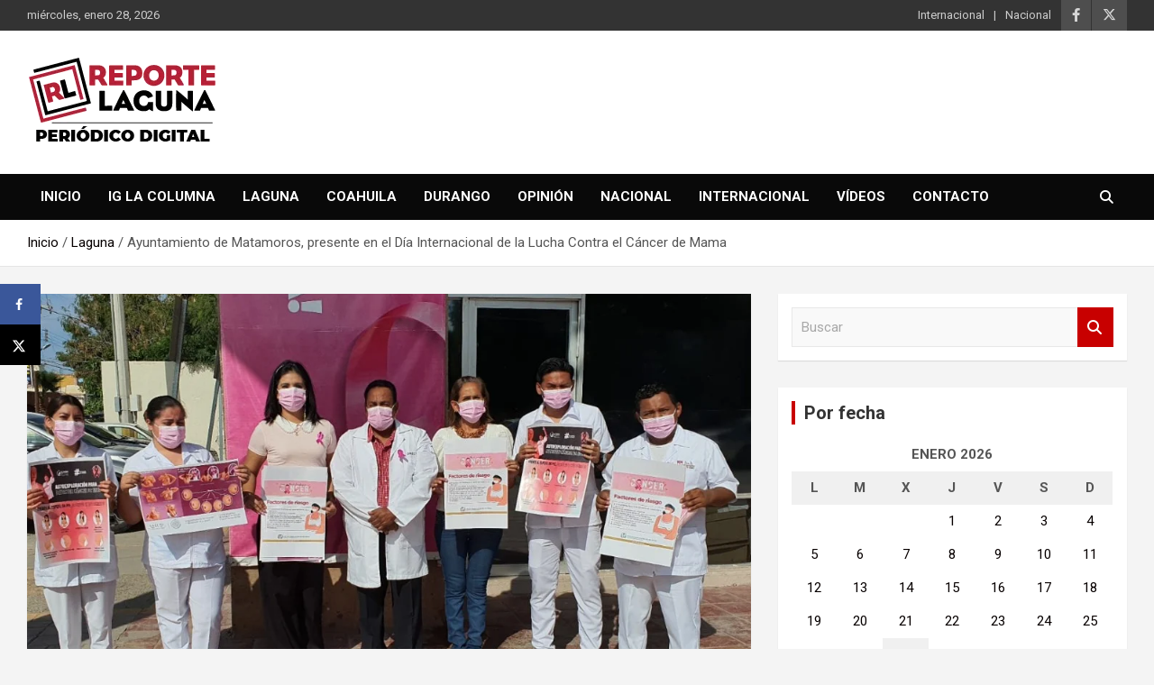

--- FILE ---
content_type: text/html; charset=utf-8
request_url: https://www.google.com/recaptcha/api2/anchor?ar=1&k=6LeJoGYbAAAAAMOeRuHzETtishwYF2Uj-9crfWIl&co=aHR0cHM6Ly9yZXBvcnRlbGFndW5hLmNvbTo0NDM.&hl=en&v=N67nZn4AqZkNcbeMu4prBgzg&theme=light&size=normal&anchor-ms=20000&execute-ms=30000&cb=rajxdov1p162
body_size: 49463
content:
<!DOCTYPE HTML><html dir="ltr" lang="en"><head><meta http-equiv="Content-Type" content="text/html; charset=UTF-8">
<meta http-equiv="X-UA-Compatible" content="IE=edge">
<title>reCAPTCHA</title>
<style type="text/css">
/* cyrillic-ext */
@font-face {
  font-family: 'Roboto';
  font-style: normal;
  font-weight: 400;
  font-stretch: 100%;
  src: url(//fonts.gstatic.com/s/roboto/v48/KFO7CnqEu92Fr1ME7kSn66aGLdTylUAMa3GUBHMdazTgWw.woff2) format('woff2');
  unicode-range: U+0460-052F, U+1C80-1C8A, U+20B4, U+2DE0-2DFF, U+A640-A69F, U+FE2E-FE2F;
}
/* cyrillic */
@font-face {
  font-family: 'Roboto';
  font-style: normal;
  font-weight: 400;
  font-stretch: 100%;
  src: url(//fonts.gstatic.com/s/roboto/v48/KFO7CnqEu92Fr1ME7kSn66aGLdTylUAMa3iUBHMdazTgWw.woff2) format('woff2');
  unicode-range: U+0301, U+0400-045F, U+0490-0491, U+04B0-04B1, U+2116;
}
/* greek-ext */
@font-face {
  font-family: 'Roboto';
  font-style: normal;
  font-weight: 400;
  font-stretch: 100%;
  src: url(//fonts.gstatic.com/s/roboto/v48/KFO7CnqEu92Fr1ME7kSn66aGLdTylUAMa3CUBHMdazTgWw.woff2) format('woff2');
  unicode-range: U+1F00-1FFF;
}
/* greek */
@font-face {
  font-family: 'Roboto';
  font-style: normal;
  font-weight: 400;
  font-stretch: 100%;
  src: url(//fonts.gstatic.com/s/roboto/v48/KFO7CnqEu92Fr1ME7kSn66aGLdTylUAMa3-UBHMdazTgWw.woff2) format('woff2');
  unicode-range: U+0370-0377, U+037A-037F, U+0384-038A, U+038C, U+038E-03A1, U+03A3-03FF;
}
/* math */
@font-face {
  font-family: 'Roboto';
  font-style: normal;
  font-weight: 400;
  font-stretch: 100%;
  src: url(//fonts.gstatic.com/s/roboto/v48/KFO7CnqEu92Fr1ME7kSn66aGLdTylUAMawCUBHMdazTgWw.woff2) format('woff2');
  unicode-range: U+0302-0303, U+0305, U+0307-0308, U+0310, U+0312, U+0315, U+031A, U+0326-0327, U+032C, U+032F-0330, U+0332-0333, U+0338, U+033A, U+0346, U+034D, U+0391-03A1, U+03A3-03A9, U+03B1-03C9, U+03D1, U+03D5-03D6, U+03F0-03F1, U+03F4-03F5, U+2016-2017, U+2034-2038, U+203C, U+2040, U+2043, U+2047, U+2050, U+2057, U+205F, U+2070-2071, U+2074-208E, U+2090-209C, U+20D0-20DC, U+20E1, U+20E5-20EF, U+2100-2112, U+2114-2115, U+2117-2121, U+2123-214F, U+2190, U+2192, U+2194-21AE, U+21B0-21E5, U+21F1-21F2, U+21F4-2211, U+2213-2214, U+2216-22FF, U+2308-230B, U+2310, U+2319, U+231C-2321, U+2336-237A, U+237C, U+2395, U+239B-23B7, U+23D0, U+23DC-23E1, U+2474-2475, U+25AF, U+25B3, U+25B7, U+25BD, U+25C1, U+25CA, U+25CC, U+25FB, U+266D-266F, U+27C0-27FF, U+2900-2AFF, U+2B0E-2B11, U+2B30-2B4C, U+2BFE, U+3030, U+FF5B, U+FF5D, U+1D400-1D7FF, U+1EE00-1EEFF;
}
/* symbols */
@font-face {
  font-family: 'Roboto';
  font-style: normal;
  font-weight: 400;
  font-stretch: 100%;
  src: url(//fonts.gstatic.com/s/roboto/v48/KFO7CnqEu92Fr1ME7kSn66aGLdTylUAMaxKUBHMdazTgWw.woff2) format('woff2');
  unicode-range: U+0001-000C, U+000E-001F, U+007F-009F, U+20DD-20E0, U+20E2-20E4, U+2150-218F, U+2190, U+2192, U+2194-2199, U+21AF, U+21E6-21F0, U+21F3, U+2218-2219, U+2299, U+22C4-22C6, U+2300-243F, U+2440-244A, U+2460-24FF, U+25A0-27BF, U+2800-28FF, U+2921-2922, U+2981, U+29BF, U+29EB, U+2B00-2BFF, U+4DC0-4DFF, U+FFF9-FFFB, U+10140-1018E, U+10190-1019C, U+101A0, U+101D0-101FD, U+102E0-102FB, U+10E60-10E7E, U+1D2C0-1D2D3, U+1D2E0-1D37F, U+1F000-1F0FF, U+1F100-1F1AD, U+1F1E6-1F1FF, U+1F30D-1F30F, U+1F315, U+1F31C, U+1F31E, U+1F320-1F32C, U+1F336, U+1F378, U+1F37D, U+1F382, U+1F393-1F39F, U+1F3A7-1F3A8, U+1F3AC-1F3AF, U+1F3C2, U+1F3C4-1F3C6, U+1F3CA-1F3CE, U+1F3D4-1F3E0, U+1F3ED, U+1F3F1-1F3F3, U+1F3F5-1F3F7, U+1F408, U+1F415, U+1F41F, U+1F426, U+1F43F, U+1F441-1F442, U+1F444, U+1F446-1F449, U+1F44C-1F44E, U+1F453, U+1F46A, U+1F47D, U+1F4A3, U+1F4B0, U+1F4B3, U+1F4B9, U+1F4BB, U+1F4BF, U+1F4C8-1F4CB, U+1F4D6, U+1F4DA, U+1F4DF, U+1F4E3-1F4E6, U+1F4EA-1F4ED, U+1F4F7, U+1F4F9-1F4FB, U+1F4FD-1F4FE, U+1F503, U+1F507-1F50B, U+1F50D, U+1F512-1F513, U+1F53E-1F54A, U+1F54F-1F5FA, U+1F610, U+1F650-1F67F, U+1F687, U+1F68D, U+1F691, U+1F694, U+1F698, U+1F6AD, U+1F6B2, U+1F6B9-1F6BA, U+1F6BC, U+1F6C6-1F6CF, U+1F6D3-1F6D7, U+1F6E0-1F6EA, U+1F6F0-1F6F3, U+1F6F7-1F6FC, U+1F700-1F7FF, U+1F800-1F80B, U+1F810-1F847, U+1F850-1F859, U+1F860-1F887, U+1F890-1F8AD, U+1F8B0-1F8BB, U+1F8C0-1F8C1, U+1F900-1F90B, U+1F93B, U+1F946, U+1F984, U+1F996, U+1F9E9, U+1FA00-1FA6F, U+1FA70-1FA7C, U+1FA80-1FA89, U+1FA8F-1FAC6, U+1FACE-1FADC, U+1FADF-1FAE9, U+1FAF0-1FAF8, U+1FB00-1FBFF;
}
/* vietnamese */
@font-face {
  font-family: 'Roboto';
  font-style: normal;
  font-weight: 400;
  font-stretch: 100%;
  src: url(//fonts.gstatic.com/s/roboto/v48/KFO7CnqEu92Fr1ME7kSn66aGLdTylUAMa3OUBHMdazTgWw.woff2) format('woff2');
  unicode-range: U+0102-0103, U+0110-0111, U+0128-0129, U+0168-0169, U+01A0-01A1, U+01AF-01B0, U+0300-0301, U+0303-0304, U+0308-0309, U+0323, U+0329, U+1EA0-1EF9, U+20AB;
}
/* latin-ext */
@font-face {
  font-family: 'Roboto';
  font-style: normal;
  font-weight: 400;
  font-stretch: 100%;
  src: url(//fonts.gstatic.com/s/roboto/v48/KFO7CnqEu92Fr1ME7kSn66aGLdTylUAMa3KUBHMdazTgWw.woff2) format('woff2');
  unicode-range: U+0100-02BA, U+02BD-02C5, U+02C7-02CC, U+02CE-02D7, U+02DD-02FF, U+0304, U+0308, U+0329, U+1D00-1DBF, U+1E00-1E9F, U+1EF2-1EFF, U+2020, U+20A0-20AB, U+20AD-20C0, U+2113, U+2C60-2C7F, U+A720-A7FF;
}
/* latin */
@font-face {
  font-family: 'Roboto';
  font-style: normal;
  font-weight: 400;
  font-stretch: 100%;
  src: url(//fonts.gstatic.com/s/roboto/v48/KFO7CnqEu92Fr1ME7kSn66aGLdTylUAMa3yUBHMdazQ.woff2) format('woff2');
  unicode-range: U+0000-00FF, U+0131, U+0152-0153, U+02BB-02BC, U+02C6, U+02DA, U+02DC, U+0304, U+0308, U+0329, U+2000-206F, U+20AC, U+2122, U+2191, U+2193, U+2212, U+2215, U+FEFF, U+FFFD;
}
/* cyrillic-ext */
@font-face {
  font-family: 'Roboto';
  font-style: normal;
  font-weight: 500;
  font-stretch: 100%;
  src: url(//fonts.gstatic.com/s/roboto/v48/KFO7CnqEu92Fr1ME7kSn66aGLdTylUAMa3GUBHMdazTgWw.woff2) format('woff2');
  unicode-range: U+0460-052F, U+1C80-1C8A, U+20B4, U+2DE0-2DFF, U+A640-A69F, U+FE2E-FE2F;
}
/* cyrillic */
@font-face {
  font-family: 'Roboto';
  font-style: normal;
  font-weight: 500;
  font-stretch: 100%;
  src: url(//fonts.gstatic.com/s/roboto/v48/KFO7CnqEu92Fr1ME7kSn66aGLdTylUAMa3iUBHMdazTgWw.woff2) format('woff2');
  unicode-range: U+0301, U+0400-045F, U+0490-0491, U+04B0-04B1, U+2116;
}
/* greek-ext */
@font-face {
  font-family: 'Roboto';
  font-style: normal;
  font-weight: 500;
  font-stretch: 100%;
  src: url(//fonts.gstatic.com/s/roboto/v48/KFO7CnqEu92Fr1ME7kSn66aGLdTylUAMa3CUBHMdazTgWw.woff2) format('woff2');
  unicode-range: U+1F00-1FFF;
}
/* greek */
@font-face {
  font-family: 'Roboto';
  font-style: normal;
  font-weight: 500;
  font-stretch: 100%;
  src: url(//fonts.gstatic.com/s/roboto/v48/KFO7CnqEu92Fr1ME7kSn66aGLdTylUAMa3-UBHMdazTgWw.woff2) format('woff2');
  unicode-range: U+0370-0377, U+037A-037F, U+0384-038A, U+038C, U+038E-03A1, U+03A3-03FF;
}
/* math */
@font-face {
  font-family: 'Roboto';
  font-style: normal;
  font-weight: 500;
  font-stretch: 100%;
  src: url(//fonts.gstatic.com/s/roboto/v48/KFO7CnqEu92Fr1ME7kSn66aGLdTylUAMawCUBHMdazTgWw.woff2) format('woff2');
  unicode-range: U+0302-0303, U+0305, U+0307-0308, U+0310, U+0312, U+0315, U+031A, U+0326-0327, U+032C, U+032F-0330, U+0332-0333, U+0338, U+033A, U+0346, U+034D, U+0391-03A1, U+03A3-03A9, U+03B1-03C9, U+03D1, U+03D5-03D6, U+03F0-03F1, U+03F4-03F5, U+2016-2017, U+2034-2038, U+203C, U+2040, U+2043, U+2047, U+2050, U+2057, U+205F, U+2070-2071, U+2074-208E, U+2090-209C, U+20D0-20DC, U+20E1, U+20E5-20EF, U+2100-2112, U+2114-2115, U+2117-2121, U+2123-214F, U+2190, U+2192, U+2194-21AE, U+21B0-21E5, U+21F1-21F2, U+21F4-2211, U+2213-2214, U+2216-22FF, U+2308-230B, U+2310, U+2319, U+231C-2321, U+2336-237A, U+237C, U+2395, U+239B-23B7, U+23D0, U+23DC-23E1, U+2474-2475, U+25AF, U+25B3, U+25B7, U+25BD, U+25C1, U+25CA, U+25CC, U+25FB, U+266D-266F, U+27C0-27FF, U+2900-2AFF, U+2B0E-2B11, U+2B30-2B4C, U+2BFE, U+3030, U+FF5B, U+FF5D, U+1D400-1D7FF, U+1EE00-1EEFF;
}
/* symbols */
@font-face {
  font-family: 'Roboto';
  font-style: normal;
  font-weight: 500;
  font-stretch: 100%;
  src: url(//fonts.gstatic.com/s/roboto/v48/KFO7CnqEu92Fr1ME7kSn66aGLdTylUAMaxKUBHMdazTgWw.woff2) format('woff2');
  unicode-range: U+0001-000C, U+000E-001F, U+007F-009F, U+20DD-20E0, U+20E2-20E4, U+2150-218F, U+2190, U+2192, U+2194-2199, U+21AF, U+21E6-21F0, U+21F3, U+2218-2219, U+2299, U+22C4-22C6, U+2300-243F, U+2440-244A, U+2460-24FF, U+25A0-27BF, U+2800-28FF, U+2921-2922, U+2981, U+29BF, U+29EB, U+2B00-2BFF, U+4DC0-4DFF, U+FFF9-FFFB, U+10140-1018E, U+10190-1019C, U+101A0, U+101D0-101FD, U+102E0-102FB, U+10E60-10E7E, U+1D2C0-1D2D3, U+1D2E0-1D37F, U+1F000-1F0FF, U+1F100-1F1AD, U+1F1E6-1F1FF, U+1F30D-1F30F, U+1F315, U+1F31C, U+1F31E, U+1F320-1F32C, U+1F336, U+1F378, U+1F37D, U+1F382, U+1F393-1F39F, U+1F3A7-1F3A8, U+1F3AC-1F3AF, U+1F3C2, U+1F3C4-1F3C6, U+1F3CA-1F3CE, U+1F3D4-1F3E0, U+1F3ED, U+1F3F1-1F3F3, U+1F3F5-1F3F7, U+1F408, U+1F415, U+1F41F, U+1F426, U+1F43F, U+1F441-1F442, U+1F444, U+1F446-1F449, U+1F44C-1F44E, U+1F453, U+1F46A, U+1F47D, U+1F4A3, U+1F4B0, U+1F4B3, U+1F4B9, U+1F4BB, U+1F4BF, U+1F4C8-1F4CB, U+1F4D6, U+1F4DA, U+1F4DF, U+1F4E3-1F4E6, U+1F4EA-1F4ED, U+1F4F7, U+1F4F9-1F4FB, U+1F4FD-1F4FE, U+1F503, U+1F507-1F50B, U+1F50D, U+1F512-1F513, U+1F53E-1F54A, U+1F54F-1F5FA, U+1F610, U+1F650-1F67F, U+1F687, U+1F68D, U+1F691, U+1F694, U+1F698, U+1F6AD, U+1F6B2, U+1F6B9-1F6BA, U+1F6BC, U+1F6C6-1F6CF, U+1F6D3-1F6D7, U+1F6E0-1F6EA, U+1F6F0-1F6F3, U+1F6F7-1F6FC, U+1F700-1F7FF, U+1F800-1F80B, U+1F810-1F847, U+1F850-1F859, U+1F860-1F887, U+1F890-1F8AD, U+1F8B0-1F8BB, U+1F8C0-1F8C1, U+1F900-1F90B, U+1F93B, U+1F946, U+1F984, U+1F996, U+1F9E9, U+1FA00-1FA6F, U+1FA70-1FA7C, U+1FA80-1FA89, U+1FA8F-1FAC6, U+1FACE-1FADC, U+1FADF-1FAE9, U+1FAF0-1FAF8, U+1FB00-1FBFF;
}
/* vietnamese */
@font-face {
  font-family: 'Roboto';
  font-style: normal;
  font-weight: 500;
  font-stretch: 100%;
  src: url(//fonts.gstatic.com/s/roboto/v48/KFO7CnqEu92Fr1ME7kSn66aGLdTylUAMa3OUBHMdazTgWw.woff2) format('woff2');
  unicode-range: U+0102-0103, U+0110-0111, U+0128-0129, U+0168-0169, U+01A0-01A1, U+01AF-01B0, U+0300-0301, U+0303-0304, U+0308-0309, U+0323, U+0329, U+1EA0-1EF9, U+20AB;
}
/* latin-ext */
@font-face {
  font-family: 'Roboto';
  font-style: normal;
  font-weight: 500;
  font-stretch: 100%;
  src: url(//fonts.gstatic.com/s/roboto/v48/KFO7CnqEu92Fr1ME7kSn66aGLdTylUAMa3KUBHMdazTgWw.woff2) format('woff2');
  unicode-range: U+0100-02BA, U+02BD-02C5, U+02C7-02CC, U+02CE-02D7, U+02DD-02FF, U+0304, U+0308, U+0329, U+1D00-1DBF, U+1E00-1E9F, U+1EF2-1EFF, U+2020, U+20A0-20AB, U+20AD-20C0, U+2113, U+2C60-2C7F, U+A720-A7FF;
}
/* latin */
@font-face {
  font-family: 'Roboto';
  font-style: normal;
  font-weight: 500;
  font-stretch: 100%;
  src: url(//fonts.gstatic.com/s/roboto/v48/KFO7CnqEu92Fr1ME7kSn66aGLdTylUAMa3yUBHMdazQ.woff2) format('woff2');
  unicode-range: U+0000-00FF, U+0131, U+0152-0153, U+02BB-02BC, U+02C6, U+02DA, U+02DC, U+0304, U+0308, U+0329, U+2000-206F, U+20AC, U+2122, U+2191, U+2193, U+2212, U+2215, U+FEFF, U+FFFD;
}
/* cyrillic-ext */
@font-face {
  font-family: 'Roboto';
  font-style: normal;
  font-weight: 900;
  font-stretch: 100%;
  src: url(//fonts.gstatic.com/s/roboto/v48/KFO7CnqEu92Fr1ME7kSn66aGLdTylUAMa3GUBHMdazTgWw.woff2) format('woff2');
  unicode-range: U+0460-052F, U+1C80-1C8A, U+20B4, U+2DE0-2DFF, U+A640-A69F, U+FE2E-FE2F;
}
/* cyrillic */
@font-face {
  font-family: 'Roboto';
  font-style: normal;
  font-weight: 900;
  font-stretch: 100%;
  src: url(//fonts.gstatic.com/s/roboto/v48/KFO7CnqEu92Fr1ME7kSn66aGLdTylUAMa3iUBHMdazTgWw.woff2) format('woff2');
  unicode-range: U+0301, U+0400-045F, U+0490-0491, U+04B0-04B1, U+2116;
}
/* greek-ext */
@font-face {
  font-family: 'Roboto';
  font-style: normal;
  font-weight: 900;
  font-stretch: 100%;
  src: url(//fonts.gstatic.com/s/roboto/v48/KFO7CnqEu92Fr1ME7kSn66aGLdTylUAMa3CUBHMdazTgWw.woff2) format('woff2');
  unicode-range: U+1F00-1FFF;
}
/* greek */
@font-face {
  font-family: 'Roboto';
  font-style: normal;
  font-weight: 900;
  font-stretch: 100%;
  src: url(//fonts.gstatic.com/s/roboto/v48/KFO7CnqEu92Fr1ME7kSn66aGLdTylUAMa3-UBHMdazTgWw.woff2) format('woff2');
  unicode-range: U+0370-0377, U+037A-037F, U+0384-038A, U+038C, U+038E-03A1, U+03A3-03FF;
}
/* math */
@font-face {
  font-family: 'Roboto';
  font-style: normal;
  font-weight: 900;
  font-stretch: 100%;
  src: url(//fonts.gstatic.com/s/roboto/v48/KFO7CnqEu92Fr1ME7kSn66aGLdTylUAMawCUBHMdazTgWw.woff2) format('woff2');
  unicode-range: U+0302-0303, U+0305, U+0307-0308, U+0310, U+0312, U+0315, U+031A, U+0326-0327, U+032C, U+032F-0330, U+0332-0333, U+0338, U+033A, U+0346, U+034D, U+0391-03A1, U+03A3-03A9, U+03B1-03C9, U+03D1, U+03D5-03D6, U+03F0-03F1, U+03F4-03F5, U+2016-2017, U+2034-2038, U+203C, U+2040, U+2043, U+2047, U+2050, U+2057, U+205F, U+2070-2071, U+2074-208E, U+2090-209C, U+20D0-20DC, U+20E1, U+20E5-20EF, U+2100-2112, U+2114-2115, U+2117-2121, U+2123-214F, U+2190, U+2192, U+2194-21AE, U+21B0-21E5, U+21F1-21F2, U+21F4-2211, U+2213-2214, U+2216-22FF, U+2308-230B, U+2310, U+2319, U+231C-2321, U+2336-237A, U+237C, U+2395, U+239B-23B7, U+23D0, U+23DC-23E1, U+2474-2475, U+25AF, U+25B3, U+25B7, U+25BD, U+25C1, U+25CA, U+25CC, U+25FB, U+266D-266F, U+27C0-27FF, U+2900-2AFF, U+2B0E-2B11, U+2B30-2B4C, U+2BFE, U+3030, U+FF5B, U+FF5D, U+1D400-1D7FF, U+1EE00-1EEFF;
}
/* symbols */
@font-face {
  font-family: 'Roboto';
  font-style: normal;
  font-weight: 900;
  font-stretch: 100%;
  src: url(//fonts.gstatic.com/s/roboto/v48/KFO7CnqEu92Fr1ME7kSn66aGLdTylUAMaxKUBHMdazTgWw.woff2) format('woff2');
  unicode-range: U+0001-000C, U+000E-001F, U+007F-009F, U+20DD-20E0, U+20E2-20E4, U+2150-218F, U+2190, U+2192, U+2194-2199, U+21AF, U+21E6-21F0, U+21F3, U+2218-2219, U+2299, U+22C4-22C6, U+2300-243F, U+2440-244A, U+2460-24FF, U+25A0-27BF, U+2800-28FF, U+2921-2922, U+2981, U+29BF, U+29EB, U+2B00-2BFF, U+4DC0-4DFF, U+FFF9-FFFB, U+10140-1018E, U+10190-1019C, U+101A0, U+101D0-101FD, U+102E0-102FB, U+10E60-10E7E, U+1D2C0-1D2D3, U+1D2E0-1D37F, U+1F000-1F0FF, U+1F100-1F1AD, U+1F1E6-1F1FF, U+1F30D-1F30F, U+1F315, U+1F31C, U+1F31E, U+1F320-1F32C, U+1F336, U+1F378, U+1F37D, U+1F382, U+1F393-1F39F, U+1F3A7-1F3A8, U+1F3AC-1F3AF, U+1F3C2, U+1F3C4-1F3C6, U+1F3CA-1F3CE, U+1F3D4-1F3E0, U+1F3ED, U+1F3F1-1F3F3, U+1F3F5-1F3F7, U+1F408, U+1F415, U+1F41F, U+1F426, U+1F43F, U+1F441-1F442, U+1F444, U+1F446-1F449, U+1F44C-1F44E, U+1F453, U+1F46A, U+1F47D, U+1F4A3, U+1F4B0, U+1F4B3, U+1F4B9, U+1F4BB, U+1F4BF, U+1F4C8-1F4CB, U+1F4D6, U+1F4DA, U+1F4DF, U+1F4E3-1F4E6, U+1F4EA-1F4ED, U+1F4F7, U+1F4F9-1F4FB, U+1F4FD-1F4FE, U+1F503, U+1F507-1F50B, U+1F50D, U+1F512-1F513, U+1F53E-1F54A, U+1F54F-1F5FA, U+1F610, U+1F650-1F67F, U+1F687, U+1F68D, U+1F691, U+1F694, U+1F698, U+1F6AD, U+1F6B2, U+1F6B9-1F6BA, U+1F6BC, U+1F6C6-1F6CF, U+1F6D3-1F6D7, U+1F6E0-1F6EA, U+1F6F0-1F6F3, U+1F6F7-1F6FC, U+1F700-1F7FF, U+1F800-1F80B, U+1F810-1F847, U+1F850-1F859, U+1F860-1F887, U+1F890-1F8AD, U+1F8B0-1F8BB, U+1F8C0-1F8C1, U+1F900-1F90B, U+1F93B, U+1F946, U+1F984, U+1F996, U+1F9E9, U+1FA00-1FA6F, U+1FA70-1FA7C, U+1FA80-1FA89, U+1FA8F-1FAC6, U+1FACE-1FADC, U+1FADF-1FAE9, U+1FAF0-1FAF8, U+1FB00-1FBFF;
}
/* vietnamese */
@font-face {
  font-family: 'Roboto';
  font-style: normal;
  font-weight: 900;
  font-stretch: 100%;
  src: url(//fonts.gstatic.com/s/roboto/v48/KFO7CnqEu92Fr1ME7kSn66aGLdTylUAMa3OUBHMdazTgWw.woff2) format('woff2');
  unicode-range: U+0102-0103, U+0110-0111, U+0128-0129, U+0168-0169, U+01A0-01A1, U+01AF-01B0, U+0300-0301, U+0303-0304, U+0308-0309, U+0323, U+0329, U+1EA0-1EF9, U+20AB;
}
/* latin-ext */
@font-face {
  font-family: 'Roboto';
  font-style: normal;
  font-weight: 900;
  font-stretch: 100%;
  src: url(//fonts.gstatic.com/s/roboto/v48/KFO7CnqEu92Fr1ME7kSn66aGLdTylUAMa3KUBHMdazTgWw.woff2) format('woff2');
  unicode-range: U+0100-02BA, U+02BD-02C5, U+02C7-02CC, U+02CE-02D7, U+02DD-02FF, U+0304, U+0308, U+0329, U+1D00-1DBF, U+1E00-1E9F, U+1EF2-1EFF, U+2020, U+20A0-20AB, U+20AD-20C0, U+2113, U+2C60-2C7F, U+A720-A7FF;
}
/* latin */
@font-face {
  font-family: 'Roboto';
  font-style: normal;
  font-weight: 900;
  font-stretch: 100%;
  src: url(//fonts.gstatic.com/s/roboto/v48/KFO7CnqEu92Fr1ME7kSn66aGLdTylUAMa3yUBHMdazQ.woff2) format('woff2');
  unicode-range: U+0000-00FF, U+0131, U+0152-0153, U+02BB-02BC, U+02C6, U+02DA, U+02DC, U+0304, U+0308, U+0329, U+2000-206F, U+20AC, U+2122, U+2191, U+2193, U+2212, U+2215, U+FEFF, U+FFFD;
}

</style>
<link rel="stylesheet" type="text/css" href="https://www.gstatic.com/recaptcha/releases/N67nZn4AqZkNcbeMu4prBgzg/styles__ltr.css">
<script nonce="5degOOFs9nFjf8KPqTFsuA" type="text/javascript">window['__recaptcha_api'] = 'https://www.google.com/recaptcha/api2/';</script>
<script type="text/javascript" src="https://www.gstatic.com/recaptcha/releases/N67nZn4AqZkNcbeMu4prBgzg/recaptcha__en.js" nonce="5degOOFs9nFjf8KPqTFsuA">
      
    </script></head>
<body><div id="rc-anchor-alert" class="rc-anchor-alert"></div>
<input type="hidden" id="recaptcha-token" value="[base64]">
<script type="text/javascript" nonce="5degOOFs9nFjf8KPqTFsuA">
      recaptcha.anchor.Main.init("[\x22ainput\x22,[\x22bgdata\x22,\x22\x22,\[base64]/[base64]/[base64]/bmV3IHJbeF0oY1swXSk6RT09Mj9uZXcgclt4XShjWzBdLGNbMV0pOkU9PTM/bmV3IHJbeF0oY1swXSxjWzFdLGNbMl0pOkU9PTQ/[base64]/[base64]/[base64]/[base64]/[base64]/[base64]/[base64]/[base64]\x22,\[base64]\\u003d\x22,\[base64]/wrohw6fDgMKuSArDrgPCnT7Cj8OsasO/TcKqIMOYZ8OTAMKaOgtHXAHClsKZD8OQwqUfLhIXOcOxwqhJCcO1NcORKsKlwpvDtMOkwo8gQcOKDyrCkgbDpkHCn0rCvEd7wqUSSVQQTMKqwp3DqWfDlhMZw5fCpGfDksOye8Kowodpwo/Dn8K1wqodwoPCrsKiw5x4w4Z2wobDq8O0w5/CkzbDmQrCi8OASSTCnMK/IMOwwqHChmzDkcKIw4F5b8Ksw6M9E8OJU8KPwpYYFMK0w7PDm8OQSijCuH7DhUY8wok0S1tDEQTDuUPCl8OoCxFfw5EcwqJ1w6vDq8Kcw5caCMKkw45pwrQgwqfCoR/Dr2PCrMK4w7TDm0/CjsOnwpDCuyPCq8OtV8K2PjrChTrCsVnDtMOCE3BbwpvDjcOkw7ZMcSdewoPDkFPDgMKJRDrCpMOWw6LCksKEwrvCsMK1wqsYwp3CmFvClivCiUDDvcKRNgrDgsKHPsOuQMOAL0llw7jCqV3DkCg1w5zCgsO0wptPPcKEMTB/CsKyw4U+wrbCssOJEsK6VQp1woTDpX3DvmgmNDfDqsOGwo5vw7p4wq/[base64]/DvsOUwp1TBMKZwpEbBsKgbgdkw7TCs8Otwq3DlBA3b390Q8KVwoLDuDZmw4cHXcOKwqVwTMKiw53DoWh4wr0DwqJNwoA+wp/CiVHCkMK0JQXCu0/[base64]/DmcOiZ8KFw7vDgDphw4EXFW4hwq/[base64]/[base64]/DhsK6f20Re3B+Q8O4MCQaw69ZWsKhw6t4w5PCmlsywrLClcKrw6/DqcKUJcKHdSUnZhotfz7Dp8O+InNVDcKbZVrCtcKyw7fDqXUww6LCvcO2WgkowrNPM8K0JsKdTA7DhMKcwoZqSRrDvcOEbsKmw5c8w4zDgkjCnUXDjRhRw6ctwpPDlMOvwooXLmvCicO/wonDuhpmw6fDpcKhGMKIw4HDvxXDjMOnwqDCgMK4wqfDrcOnwrXDj0/DpMOdw6ZiRCVUw7zCm8OLw6/Dmy0DOXfCi0deZcKRIMO+w5rDuMOzwrRZwo8UD8KeWzbCk2HDhFvCi8KDFsODw5NHGMONbMOuwprCscOMJcOgbsKAw43Ci0UeH8KyQBLCuGjDoFLDo24Sw5U3O1zDl8KSwq7DiMKXGsKgLcKSRcKnQsKVFFtZw6A+dWcPwrnCjcOjBxDDq8KJKMOlwqU5wpMXd8Ovwq/DmsKBLcOhCADDucKxOyNmZWvCkXo8w708wrnDgMKhTMKoQsKOwrtPwpIbIFBmISTDisOLwqDDgcKBblFDJ8O1Fgodw69MM01/B8O5SsOhMCzCgxrCsgNNwp/CknHDgyrCo0Bdw6NrQxg0LMKbfcKCOxdZCARxN8ONwo/DugTDpcOyw4jDuFDCp8KYwoYaOVTCmsO+FMKhekBhw7dXwq3CosKowqXCgMKTwqBxfMOIw5lhX8ObE3dNU0TCn17CmzzDhMKlwqrCh8KuwqfCsy14BMOtdwHDh8K4wp1cHVDDq3DDkX3DlMK4wqbDq8Otw7BNKGvCvjXDoWxgCMKBwo/DmCrCukTClmZNNsOxwqsjAz1VAcOpwrpPwrrCiMO/woZ2w6fDiQ8AwozCmhPChcKXwr51WWHCoHDDulLCgknCuMOGwpsMwqDDik0mPcKEQFjDqz9fQA/CkRbCpsOzw4HDp8Ocwr7DvQjCnFY/XsOgwoTCmsO3YcK/wqNswpbCucKrwoJ/wqw+w415AcO5wp5resOgwqwTw75UTsKBw4FDw6TDu35ZwoLDmcKoRXXCtwlNNh/Dg8OLTsOIw5vCkcOYwoFVI07Dv8Oaw6PCvcKmP8KUf0HCqV1Uw7tmw47Cr8OMwo/CkMKVBsKxwr9uwpYfwqTCmMOydEJgZnQBwot0w5kEwqzCosKyw6XDgRnDgFPDj8KRLyPCjcKOWcOla8KHXMKWSCPDscOmwoE4wobCrXx1BQPCo8KNw6QBeMKxTXPCrTLDqFcywrJmZnVMwrgWWMOLBlnDqhDCkcOIw5FzwpE4w7DCjU/DmcKWwr5JwrZawoh3woduGRfDmMKlw58wGcOjHMOSwp97AwtcAkchK8OcwqBkw6/DoAkJwp/Cnxs7WsKjMMK1b8KAYcOvw69RGcOkw6EewpzDqh1Fwqp+EMK3wpNqIjhDw744IHTDgXdYwoQjIMOUw6/[base64]/CuMOmQTMsY0dbBcKNQcO3AhfCtR0sXcKzOcO5dEQ6w7jDn8KmbsOcw5lbX2jDnk1xS2/[base64]/CuMKkQAh8HkIMBMKQesKkQ8OywppkZzHCo3LDqgDDgsOAwoonZAbCo8O4wrPDo8OVw4jCqMOtw5EiWMOGY01Uwr3DkcKxdwPCnAJYY8KjemDDvMKZw5V9McO9w75/w47Do8KqMk0jw5bDo8KRNFxqw4/DigTDqEHDrMOZDMO6PDEVw4XDjgjDlRLDqBlLw6teFsOZwqrDmgxgwqRkwooLRsO0wpopBCfDrh/[base64]/Drx5QEzfDiAZ7w7ICPm3DpWjCgcKoZGLDscKPwrdDcx1ZBcOlA8K8w7vDrMK7wrbCk2AaUGzCisO9JMKAwpBgZn/CoMK3wrTDoAYIWwvDh8OmWcKEwrXDiSFfw6hnwoHCpsOcd8Ozw57DmATClyUxw6PDhw5WwpDDtsK1wrfCp8OkXsOHwr7DlFXCsWDDhWlnwofDlinCqMKYNiUgWMO/woPDqAB7ZhfDucOrT8OHwrnDmnfDjsORFsKHJGoWFsOqX8O8PxoMHsKPccKYwrnDm8Kawo/DqVdew6gAwrzDhMOpO8OLCMKyEsOYRcOSecKuwqzDmGLClnbDj35/[base64]/[base64]/Cj0bCsn/DvQ/Dv0rCscK4wphCWcOWXVJgCcKiU8KUPw57J1nCvmnDosKPw6nCmDYPwroASnoNw5MWwqlnwr/ChWfDinJGw4VcdW7CgMOKw6LCn8OmFV9aZsKNIXglw5lnZ8KIQcOTVcKOwolQw6TDv8KCw61dw41pbsKTw5LCnF3Dhg9qw53CucO9f8KVwoltS33DkBnDt8K7QMO1DsKVGi3CmRMdP8Ktw7nCusOAwpxhw57Co8O8DsKSIH9NJ8KuPQZAaFLDgsKXw7YQwprDj1/[base64]/[base64]/fcOcMxrDm8KhwrbDjsKVw7jDvsOJY8KDKMOibcOSfcOiw5BawrrCtjDCtSNdOG/CsMKkSm3DiQQMenLDrHZYw5c4CMO8W2zCmHdswqcMw7HCnwPDucK8w4Vgw5tyw4YtRmnDqcOYwroaBgJ3w4PDsirDvMOxDcO4fsOnwrnCgRF6KixnbhLCtVjDkj7DjGLDlGkeXyYUbMKiJTPCg23Clk/Dh8KUw53DrMOOKcKiw6A+F8OuDcO2wqLCrk3Cjy5hPcKjwooBJFFVTCQmZ8OaXETDjcOQw4R9w6pEwp9SJy7Dtj/[base64]/CgcOyw5/DjcOyD2Zww7psI8OUw5HDkxbDlMO7w7Ucw5xmBMOWOcKZdk7DpMKKwpPDjVA6agISw6UwXsKZw5DCu8OfdmEkw5FSCsKBQ3vCucOHw4ZVJcO0eFzDjcKTHcKrK04BFcKICx1HDxIowo3DqsOfasOSwpFeRB3CnGDClsKXdwJawqEeB8O2DT/[base64]/Ck8K4w7RjZFNlwofDg8OOdMOEOMKVPMKcwrc4MnEZTRldTUDColXDhVXChcKpwprCoVLDt8OWbMKIRcOzEnIvwrIXWnc6wpEIwpHCr8KlwoFvUwHDscOnwq7Dj03Dg8OYwrVHOMO/wpx3JsOCYx3CtAtDwohoSFrDsy/[base64]/wrfCjAFENTXDuijCm3fDusKxdsO2LCc/w512I1bCrMKCNcOCwrQAwo83w5oDwpfDvsKPwoHDnmcnFWvDgcOMw6nDtMO3wofDiDd+wrZaw5/CtVbCjsOAY8KRwpfDgMKMcMK1VnURBMOsw5bDvj3DjMKHaMKKw45lwq85wr3DgMONw5zDgT/CtsK/[base64]/Ctl3DicKbcMOvw6PDlQo3Sj/DoR1QSmbDkVZww5IfbsOdwoNpaMOawro+wrMYOcKgAsOvw5nDosKXw5AvD2jDqHHCiXMFfWIhw4w+wqrCtMKXw5QSdsKWw6fCqwPCpxXDqV/CpcKbwqpMw7fDhsOJS8ORScKGw609wpo8ax7CqsOJwq7CrcK6FXjDgsKhwrTDqQc4w64aw5Ufw5FOUixIw5nCmcKidiB8w6Nabzh8D8KSdMOXwoIVJVPDk8K/WETCr3dnMsOCJkzCtcOiGMK9eBB4TmDDmcKVeHhsw5rCvwjClMOAZy/Do8KaKFJKw5QZwrMJw7MGw7doXcOgAUnDkMOIPsOPdnN/wrnCj1bCkcOtw5d6w4EGeMOCw7Fuw75ywqvDusOswo8/HmZ7w7TDjcKiI8KsfQ/CvDpEwqbCoMKTw64bFCF2w4HDv8ORfRRFwovDj8KPZsOdwrvDvn5ke2vCocOxT8K8w6vDkCbCi8K/wprCp8OAW3IgNcOBwpUow5nCusKgwoDDuC3DtsO1w605cMO6w7B+JMKXwrtMA8KXNcKdw6B3CMKhGsOww5TDpiU/w7RYwqYUwrQfNMOPw5NVw45Hw6oDwpvCv8OFwq92K2nCgcK3w6cWVcKww51GwqIjwq3Dq2zCv1AswpXDncOlwrNFwq4NcMODecKSwrDChRDCowHCil/DocOrA8OTScOeCcO3P8Kfwo4Kw67DusKyw5bDu8KHwoLDmsOgEQYvw5UkQcO8L2rChMK2YgrDo1wgDMKaFsKdc8O7w5B1w58uw71ew7lYJ10fawzCtGc1wqXDjsKMRwTDvirDt8OcwrREwpXDi1nDrMOVPsKZJgQoAMOQFsKSMzjDr27Dg35xT8Kqw5TDrcKIwpLDqQ/DvcO7w4/DlHDCuRhGw6Enw6MywpVZw7LDr8KAw7HDm8OVwr07RBsACX7CoMOCw7oIWMKpcmFNw5QQw7/[base64]/woLCqsObw71dw6vCo2jDhMKxfMOLwp1Iwoxew75JIMOyY3TDkS1cw7nCtsK2a1rCuhhFwrY5G8O6wrbDpUPCsMOdaQrDvsKZZH3DjsOpJwrCmybDoG47M8KLw5gnw4nDrA7Cq8KpwoDDtMKFL8Otwqpuw4XDiMOhwphUw5bClcKyZcOswpUPVcOIIx92w5vCl8K/wq0PAWTDqGrDtCJcVHFdwovCscOjwobCvsKQf8KJw4jDj08gFMKpwrZkwqfCm8K+IjfCgsKQw7fCowFfw7XCoHVuw5wjBcO+wrsGW8KdE8KnBsO9f8OTw6fDrkTCqsOhTTMyNHXCrcOZUMKkTWM/HkNRwpNjw7VkaMOiwpwMZU8gY8OoWcKMwq/DqyjCkMObw6HCtRzDni3Dj8K5OcOawrFlYcKGfsKUZyHDqcOIwrjDi3xBwpvDosKscx/[base64]/CucOBG8KQw67Dhh7DqD/DhcOFw64Vwo7DsSDDtcOOQcKzLGrCkMKAG8K6OMK9w4cCwq1Ew4sqWH3CmRXCjAfCrsOSMhxyKjnDrHAlwrYiUBfCjsK/[base64]/CnsKYW0UEwr/DnMOVw7/DuCwSMcKEwrMMwqUnI8KRM8O0RMKzwocUOsOdX8KvTMO7wpnDlMKRQzcDdDhDcgtgwqJhwr7DgsK2RMOaUC7CmMKWeRoIWMOfHcOJw57CtMK6Ygchw7nCtFHCmGvCssOkw5vDhAtBwrYldD/Ci3jDqsKMwqZxNS06FwbDi0HCuyTCh8KGcMO3wpHClnMhwp7CisKmecKSG8KrwplODcKrAFYBL8OmwpweMDF2WMOaw7MISm0Ww5bCpWxHw5fCqcKIUsOaFk3Du1JgYk7ClkZ5J8OvZ8OlEcOhw5PDiMKHADMoRMKDI2nDiMKGw4FlO0VHRcOqDBpXwo/CmsKZZsK5AcKOwqPCjcO5NMKxHcKbw7XCmcOSwpdIwrnCh2YvLyoAcMKEeMKeannDncO+wpFDBidPw4DCk8KlHsKpNjzDr8OAQyMtwpYpS8OeNsOPwrBywoUhOsKew7p/wq1iwoLDnsK6ey8YA8O9aArCrmTCj8OQwotCw6I2wpI3w7PDtcOZw4DDiV3DrRfCrMOIRcK7Iz1kYl7DghXDucKVLnlKPiNWJn/CkjVwX3IMw4bCi8KmIcKMNDIWw6bDpHHDlxfClMOdw6rCkwkcZsO2wpBTV8KSWTTChlDCjMKOwqZlwpHDplzCjMKUblwpw4bDgMOYQcOOJ8Ohwp/DjhfCuXcLbEzCvsOMw6TDs8KuP2fDuMOlwrPCh3dDW0nCtcO+FcKSCEXDgMO4LcOhNHvDisOjD8KjaRHCgcKPacOYw5QEwqtWwqTCi8OmBsKcw7N7w4wQUmjCrcOXTMKHwrXCqMO2wot/wonCocOeYGI1wrrDm8O2wqtXw5nDgsKBw64zwqvCl1XDknhENjRBw7NDwr/CkUvDnmfChWQUNkkuWMKZFsKkwpHCognDhTXCncOeU1cPT8KreXImw4AIBFpkwqoqw5bCpMKbw7HDm8OZeAJzw7nDlMOCw5ZhNsKHOTXCgMOjw7Q4wrs6ChfDk8O/BxZKLyHDlDHCgRwSw7wKw5U6EcO6wrpSRsOXw788eMO4w6A0JAgAcz0hwr/CpBwARHfCiXsTLcKLUjQ/J1l2WhF6M8OUw5jCpsKnw5J5w7oIQ8KzIcOwwosEwr3Do8OCCQAwPgzDr8Ogw4B7RcOcwpXChmR3w6bDqR/[base64]/dC91f8KOw4rDqnXClcOnw7kgeGtswqBjBcK3TMKgwpZFUG0FTsK4wqs8Q3p9OS3Drh3DoMOcAsOkw5YKw5xITcOtw6kkKsOHwqAtBS/[base64]/[base64]/DlG/CuWlgwqsYw4DDqg4TwroNw4XCu23DridpJ09IaRkqwr3Co8Osc8KORnpSbcO1wrHDicOQw7HDr8KAwpQ3CHrDhDcnwoNUZcOpwrfDuWDDu8Olw48iw4fCqMKQWAzDpsKiw6/DgDoWHjHDl8OSwqBSW0ZKMMKPw6nCnMOLS08rwpPDrMOvwqLCmsO2wqZuI8Orf8Ovw5MPw7nDrVF1VwZpG8ODZmbCrcKFdFkvw6bCvMKgwo1JOTfDsXvCq8ObecOuRw/CuS9sw75wD1PDhsO4ZMKzJB8gRMOFT3ZPwpdvw5LCtsOqECLChXsaw73CqMOLwpU9wpvDiMKJwo/DnU3DkSNpwprDvMOjwqhJWmFbw5Azw40Dw43DpUVxcwLCpxLDr2toNjNsCMOwbzpSwoFOWT9Re3HDnnEtwrTDgMK/w4J3RB7DjxR4wokrwoPCgT83BMOCWgZgwrlYEsOzwpY0w5fCjQthwpPCnsOdIDPCrA7DtF0xwoYtNsOZw6Y/wrzDosOowpHCgxJ/TcKmA8OuGSPCsw3DnMK3w7tFYsO8w6hvRMOew4NCw7xZO8OODGbDkGvCkcKjIjYIw5YoEiTCsCtRwq/DjcOheMKWesOSLsOaw43CjsO9wpxYw5oveAHDnG5FR2BAw59HUsKYwqkjwoHDtwE+CcOdZiVrDsOxwrTCtTtWwrgWJ1vDlnfCnwDCnUDDhMK9TsKNwpZ+GwRTw71bwq0nwoFkVE/CvcOcRwnDoD5BKcKWw6TCumVUSnTDkT3CgMKMwqAiwosCKS9+c8K9wphKw7x3w4hzeRwETsO2w6Zqw6HDhcOLFsOXfFlIesOoDAxjazvDvsOQOcOSJsOsX8KmwrjCm8OLw49Gw74nwqHCpWRZLWV9wpnDisKYwrpRw6UIU3ouw5fDnm/DicOBJmvCu8Ozw6TCmi/Crn7DnMKVEcOCXsKnc8KtwrtpwpNVEG7ChMOSfcOUORRaScKsJcKow4TChsOOw5pNQl7CgsO/wptEYcKtwqDDkHvDkGh7wosjw7wjwqbDj35Aw73ComrChMKfXU8pb08hwr/[base64]/Dr8K6IMK2w6syw4U8UBEVYxQkw5vDtAkSw73CvF/DjAkhe2jCrsOGZx3DicOtS8Kgw4MFwrrDgjRzwrI0w4l0w4fCqcOXc2nCqMKxw5HDl2jCg8Opw6bCk8KyeMOQwqTDsWUbacKWwo1xRUMHw57CmCLDkwVaVx/Cu0rCmQx0asO1Dh8+w4xIw557wrzCqznDvA3Ck8OJRndJaMOrUgLDr3JSEFMywofDicOtNiRJVsKmH8Khw589wrXCoMOZw7xKNSYZO2pCPcOyR8KLW8O9JxfDv2DDqEPDrFtuDiMSwrJ9G2PDnEMQHcKYwqcWSsKJw4tQwpdhw5fClMKawq/DiiXClkPCmhxOw4ZRwpDDosOow5bCnDkmwqLDtUjChsKIw7IawrLCuELDqwNxb3AmAA7CpcKJwq5Qw6PDvjPDsMOPwpwlw5PDj8KiO8KeC8OUGSPClw0iw7bDsMOZwqTDrcONNsOTDiAbwqddGhrDicO3wpNpw4LDgG7Dp2rCjsOOTsOiw5Few69YRxDCiUHDhSl/cR3CkFLDuMKeRy/DkFZnw7XCncOSwqfCtEBPw5tlN2fCgC1nw7DDjMO0DMOsZSgwCV7CpSbCt8K7wqrDq8Onwo/DmMKPwoN2w43CkMOkejwBwolBwpPCkl7Dq8Oow65SXsOPw4IWE8Kcw4gLw4w1egLDkMKUXsK3CsOVwrHCqMKIwrddJ0w7w6zDuH9ATWDCp8O2OxIzwp/[base64]/[base64]/[base64]/S8O/JcKTwpfCvMKeZUjCi8Omw79mXn3Ch8KkfcK3LMKAVcKtdhPClhTDni/DiwMqI1A7dEIgw5MkwoDDmzLCk8OwDjYNZinDp8KVwqMWw4FSElnCtsOMw4DCgMKcwqzDmDPDosODwrA/woTCvsO1w6Y3MHnDocK0M8OFNsKBS8OmT8OvLsOeLxVnPj/CoBnDgcOnUGDDv8KUw4vCmsO3wqfCmB3CrXk/[base64]/cATDocOkZX1YwrbDl8KFYVXDhAg6wo/CigsTLW5dR0B6w6dCfi1Nw47CkBFGdmDDgk3Co8Obwqdww5rDqcOrP8O6wpUKwoXCiR1uwpHDrk7ClClRwp95wolTPsO7TcOUC8K7wq1Kw6rCvnBawrzDiCRtw6p0w4hPDsKNw7EREcObDMOswpReNMKyF2/CpgzCrMOZw7c7UsKgwqfDo03CpcKUKMOyZcOdwo4LJQV/woF0wr7CjcOuwqB2w4pOa3EoI0/CicKjasOew4fCncKvwqJPwo8PV8OJXVLDocK9w43CmsOowpY3DMKHcTHCmMKJwonDh3cjN8KCNnfDjmDCusKvBGUzwoVZTMO+wqrCml9QCldnwq3DjVfDmcKQwojDpTXCsMKaDyXCuycFw5tEwq/DiErDpcO1wrrCqsKqcmohBcOKalMJwpHCqcO7QX4Lw4A3w6/Cq8KvfwUtQcOIw6Yje8KdFh8Dw7rDkcOLwr5lYsOjQ8K7w78uw50bPcOkw4FowprCvcOgQxXCq8O4w4ZMwrZNw7HCusKgCllqHcOzP8O0Nl/DmlzDpMKxwqQcwqw/wp3Cg2gvbnvDssO0wqXDosKnw4TCrCQCNm0ow7ADwrXCl0J3XF3CrGLDvMOEw6bDmzDCgsOIAm7CjsK7GxXDj8Oiw6wEf8OJw4bCklbDjMOaM8KUWcOYwprDjU/CjMKCWsOKw4/DlgdZwpRZc8OWwrvDglkHwr4nwr7CpmbDqz8Gw6bCp3DDlQQiTcK2JgLDukVHOcOaGkszW8KzHsKvYDHCoz3DlMODQUp1w416wppEH8Kgw5XDt8KwTFjDlsOlw6EBw7EYw5lTcy/CgcKkwooYwr/DsgXCpzrCv8OyY8KbTzhCaTJUw6LDixE/w7DDucKLworCtxdFMhXCtsOxHcOMwpJOXEIpb8KlKMOjJT1teGbDuMOfQU9iw4hkwpAkX8Kjw6/Dq8OZO8Odw6gpSsOuwozCokTDsDxFBXJFCsOLw7sNw6x0ZF0Iw77DpVDCssOZLcODeyPCu8KQw6oqwpU6ecOIF1LDhQLCssOCwrx/SsK4WEgBw5vCosOSw6pNwrTDi8KXS8OVPj59wq80C11dw4lzwpjDlCvDgjXDjcOYwpvCp8OGRzzDmcKUb0tEw6vCmjpQwpEvb3Bww4TDmsKUw7PCjMKqIcK8wo7CpMKkbsODUcK1LMOKwrQ/FsOAPMKXUcO/Hm/Cq0vCjnXCuMOuFjHCncKSU3rDtMO9KMKtSMK/G8O4wr7DiTXDvcKzwooVDcKoKsOcF2QPeMO/w5fCucK/w7spwqfDnBHCo8OqFAHDnsK8XH1swo/Dh8KZw7gBwpnCninCicORw7xdwrfCmMKKCsK0w7wUeUYPK3PDvcKQGMKAwprDo2nDj8Kgw7jCusK1wpjDiixgDhHCiCzCpFZbNAYbw7ErWsKeSmdEw7/DvErDnFXCncOnDcKxwr8eacOcwo/CnjfDjgI7w5vCi8KUeXUGwrLCrVptZsKJLXjDmMKnNsOOwoBYwpYKwoMCw7nDqDvCmMK8w60hw4jCucKxw4dPQjnChwTCmsOGw4Z7w7nCjk/CoMO2wqHCliNdYsKywotYw7wJw5JPYl7Dm251chnCmcO2wr7CukV3wroOw7ZwwrbCsMOVX8K7GEHDssOaw7HDucOxAMKcQw3DjGxofMKpC1Z6w5vCh1LDnsKEwps/J0Efw4ZXwrHDicOWw67ClMOywqkrfcKDw61Xw5TDocK0SsO7wqlFYgnChzzCr8K6wrrDgy5QwqtlC8KXwrPDoMKaAsObw6Bcw6fClXIHNi0JAFY1EVnCp8Ozwo9eTkjDtMOFNiLCu21GwrfDo8KAwofDrsKTRwQgEg5rOQ8WZHXDlsOdIy9Zwq3DnE/[base64]/DiwY4w43DiAQkTsOTfMO1w77CkHYcwq3DqDMsAUDDuDwMw4Yrw7vDpAlowr09Ky3CvMKiwpzCo1XDjMOewq03RcKicsKVZxQpwq7Djy3CjcKfcjhEQhQ3aADCghs6ZXEmw7MXWAA0VcKUwrF/wrLCsMKPw4fDjsOxXn8Lwo3DgcOEG0Rgw6TDo0JKKcKsHSdsXTrCqsOmw6nCrMKCRcOvNn4+wrYPTQfCgsOxBznCjsOBQ8OzT2LDjcKeIUlcCsO/WzXChsOaW8OMwr/ChjgNwp/CoGN4PsOrJcK+WR0rw6/CiDQFwqoOUhVvK0YhS8KEbF5nw5QTw7fDslEKQRTDrzvCjMK/XFUIw45TwqV8LcONJE5+woDCi8KZw6QQw5LDlXHCvsOALQxncDQXw48uZ8Klw7jDugE8w6LCixMXKDHDmsKiw7LCpsOXw5sywq/DonRJwrjCksKfSsKLwos7wqbDrBXCvsOGGC1CGMKrwr9LTmEcwpMyZG9DNcOOGMK2woLDncOIIioRBW4pIsKYw6N6wo5raSzCvxZ3w4HDv1RXw5c7w5bCi2cBenXCpcOZw4NYKcOpwpjDi1bDicO5wqrDh8OYR8Onw5zCnUg2wppmUMKpw7rDqcOmMFg6w6/[base64]/[base64]/SsKUw4vDn8KDS8K/D8O+Exd3GsOKw5LCrCgGwrfDnmAsw5Now6fDgR4fQ8KpBcKKQcOneMO7w5EYTcO6OyzCtcOMNcKkw5pDbR7DpsOjw4bCvyzCq3BXf3EvRC0mwq7CvEjDv0vDnMOFA1LCtBnDlW/CpTnCrcKKw6IGwoUIL3UGwq/DhQ04w7zCtsORworDhAExw77DvS8dB0VCwr9TRsKxwpbDsGHDmEbDtsOhw7MMwq53Q8OBw43DqD0qw45yCHxJwrVqA1M8ZGdUwp9odMK8PsKFG1tXWsKxSjzCqGfCogbDuMKXwpPChcKPwqVAwpocQsOmUsO8FiUnwpgMwr5NLjPDgcOoLgltwq/CikTDqwPCp3jCnRHDksOGw4dfwo9Sw41sbBLCm2bDgSzDtcOFbSM4dMO2b3Q9VmHDtGotCHTCiHAeHcObwqsoKTw8TTbDg8K7HXFGwrvCryrDlsKswrYxGGnCn8OGMi7DozwSCcK/TDxpw5rDlmTDjMKKw6Bswr8rE8Ovf37ClMOvw5hmfVnCnsK4ZFPCl8KLZsOWw43CmDEqw5LCqE4bwrQcHMOJMQrCtWzDuwnCjcKiLcKDwrcfCMKZHsO2XcO9csKSGkPCrwtcWsKDSsKhciU0wo7CrcOYwpoKR8OCZGHDtsO1w5vCtwwzVcKrwrNYwqN/w7XCsTVDMsKZwrAzGMOKwrZYTBpkwq7DucKMFcOIwpbDucKkesKrFjHCisOQw5B/w4fDp8Kaw73CqsKZb8OHUTYdwodKVMKwTcKKdR8kw4QMNVLCqEJLDwguwp/Cu8OmwrJvwpPCiMOmWhHDtwDDucKDSsKvw67CtTHCj8OfHMOlIMO6fy10w4ApaMK6LsO3bMKTw6jDq3LCvsObw6NpAcK1Bx/[base64]/IMKsYcKbZnBpHznDo8KpwqXCjMKwfcO/w7DCjyY6wqfDhsKXQsOGw4xEwq/[base64]/DnFjCqFTCrj7Chkh0w55AccOSw715VwkrwrjDjQZhRhvDuALCscOjRUFvw57Ds3/[base64]/DiwsBwofDnsKUbcKeF8Khw5rDgMKdw4MtHcOvB8O0B37Cq1vDgEcMVy3DqsOWwqseXU59w7nDjnkZbQbCpQhDK8K5BWRGw4PDlCfCuwJ6wr5Iw7cNGy/Dp8OANggoVGd+w4LDjyVdwqnDlcK2ey/[base64]/[base64]/w48CW8OFw79dECfDhlPClEfCpFTDkycfX3jDt8Otw6HDrcKJwp/[base64]/[base64]/CksOLwoLCjHPDscKUYMKUDMOJZTHDs8KuPsKGR8K1WyTCliQpKU/CjMOHNsKnwrPDh8K5IMOow5Erw6oQwpTCkR47TwTDoHXCsCEWCcOib8OVdMKOMcK+NcKBwrUvwpjDpCvCksOyT8OKwqDDrHTCj8O4wo8NfUhTw7oRwpvDnS3CqQrDlBopUsORMcOww5EaIMKKw7x+EEvCpjBgwqjCs3TDtnQiFCvDh8OAMsKlPMO/w4JCw58BQ8OJN39Dwo/Do8OWwrLDssKFNTc3A8OgMMKrw6XDkcOWHMKsPMKIwo1FO8O1a8OTXsKKNcOAWcO5wr/CsRtzw6V/b8KDXHYFHsKewoLDgSHDrAd/w7zCsWHCjcKfw7/DjSvClsOJwrHDssK6SMKCDGjCjsOiI8KbLTdneGNJXgXCo2Jgw5zCnSnDvmXCvMK/FsO0U3FfMWTDm8Kfw5MXBCPCtMOCwp7Dn8Ohw6YhK8KpwrNYT8KsGsOvQsO4w4rCqMKvIVrChiV0PXEAwqENQMOheChyRMOCwrLCjcOwwppbAMOLw7/DqAs+w4vCp8OxwrnDgsKhwpgswqHCplrDtTDDocKUwrTDo8OHwrXCqsOLwqjCucKaY0YuG8KDw7hfwq4DTXHCpETCk8Kiwo/DvsOTOsK+wrfCo8OdWH9vEFIYSsKdXMOzw5/[base64]/CgsOLw61jwoPDknTCm1xTO8OXwqfDvDxKaU/Cr18RMsOuJ8KCJcKKEEjDlAhNw7/CicKkClPCpmo2XMOHD8Kxwpo3VVXDrwtowo/CjTdawp3DvQEYU8OhQcOfHWPCm8OdworDizzDvF0oA8Oyw7PDucORLzLClsK6fsOYw7IOT1nDu1MDw4nDs1kTw5F1wol8wqLCq8KXwprCsBIcwoPDuw0lMMK5AFQDW8O/P0tFwpsaw4hlDR/DnATCrsKxwpsYwqvDisOVwpdTwqspwq9owpHCscOFTcObGwJdJyLCksKBwocqwrnDmcKCwqo5SSlLXxc4w61lbcOyw6wBccKFeQFgwqTCqMOOw5fDhmF8woAjwo3CilTDmDx9bsKGw57DnsKkwpBHPkfDmg/DmsKXwrR0wqc3w4Eywottwqs0JRXCmRYGYylRbcKSeEPCicOaLEbCr3E3PWlgw64kwo7DuA05wqlOPWXCtCdBwrfDn29Kw6nDix7Cng5bKMODw4zCoWA9wpDCqUJpw5MYI8KRdcO5ZsOeOMOdK8K7Hjhqw61Kw7XDrz4kEycnwobCqsOzFD1ewr/Dg0ICw7Mdw57CkCHCly3CrSDDqcO2SMO0w5tDw5UZw60YI8KqwrDCu04EY8OldUPDlUHCkcOkTxTCsTEFcx10GMKIcyUnwqt3wrjDlm4Qw67DlcKTwpvCjG0aU8KDwoHDuMOOwrt7wq4GAk47bmTCgFjDoyPDi3/[base64]/CtMO5wrjCpwfCqwxnwosTWcK1woEFw4rCncO0NTvCgcO6wr8INgd6w4o5aApRw416ScOowpPDmsOQSE4pSgfDi8KDwoPDoHLCs8OmesKAMUfDnMKIDQrClFhJHQVFXcKBwp/[base64]/DucK1w4h7wonDq8OHwo3CsD07OsKfwpzCssKGbcKmMijCrw/CrULDtcOXaMKEw6MEwqnDghMVwpFFw7/CqSI5w5nDsEnDnsOCwrvDiMKfBsKlHkJDw7vDrxYIPMK3wqszwp5ew6ZVER8FVMKww6R1JzF+w7plw5PDiFp3esO0XTIPflTCplrDrhN0wqNZw6bDnsOvZcKoUmsaWsK6O8KmwpYYwrR/MDbDpgJ9EsKxT37Chx7Du8OLwr0pasKRb8Ofw5RYwq8xwrXDsg8Ew50Zwp4qEMOgKQYkw5TCisOONSzCj8Kgwohqwrp4wrozSULDvyPDq1LDmSUtcAM/F8OgLMKSw61RDxvDn8Osw6bCvsKpTV/CigvDlMOoDsOtYRfCucKUwp5Uw6cjw7PChmEKwrbClS/ClsKEwpNGSzFqw7IxwpzDjcKVfSPDjDDCtcK1X8Onf2wFw63Cr2LCsQJQBcO8w55KGcOxemE7w58OcMK5d8KPXcKEOEwUw58bwo3DmMKlwqPDrcO4w7Newr/DrsOPW8O3P8KUdyDCsDzDhmXCv14YwqDCi8O4w54HwpLChcKKNcO/wqxsw6vDj8K6wrfDvMK1woPDgFTCuALDp1V8O8K0KMOSWgtxwrsPw5tpw7HCusODOn7CrVF4HMOSOA3DlUNSLsOtw5rCi8O/woXDj8OtNxrCusKkw4snw6bDqXLDkiApwpnDnl0AwonCu8K6XMK9wpPCjMKHSxxjwpfCjnRiE8KawopRSsOEwok2Y11JNMOzd8K6clDDmjMqwp5Jw7nCpMKyw7dRFsOjw73ClsKbwo/Cgm3ComsowqXDicK4wo3DmcKFQcKTwpB4MX1RLsO5wrjCtH8BPjfDusKmTWcawqXDgzUdwo9gT8OiE8KJX8KBRwZWbcODwqzCmBE1w54UbcKDwpYwLljCiMKnw5vCt8KZPsKYR1LDigBNwpECw59lMxjCq8KHI8OowoYjQMOLMG/ChcOhwojCtiQcwrtPQsKfwpttTsKKNDZdw417wpXChMKEw4BCw4QOwpYLfknDocKnwoTCssKqwrMPAsOIw4DDvkp/wr3CqcOgwoPDmnYoVsKHwqoXUzd1KcKBw5rCj8KLw69LFzQrw5JEw4zCg17DnRFkX8ONw4bCkzPCvcKrSsOlZcODwq9NwrtgAmBaw73Ch3fClMO6McOzw41Ow4VVOcOLwqZYwpzDsSZQEgAXSXQdw6VHUMKIwpJDw5PDqMO2w6Q7w5rDu3rCqcKOwpzDrh/DlSsNw4MqLmDDgmVEw6XDhkjCgjfCnMKewoXCi8K8F8KZwoRtwr8we1EoXX9iw4dcw6/DunjDiMOtwq7Ch8K1wpbDuMOGcVtyIycQCWQkIUXDhcKjw4Mpw6BSMsKbfMOIw5XCk8ObHcObwp/ClHBKOcOOEEvCn1N/wqXDj1fDqEUdCMKrw7kIw5/[base64]/dD5bDXjCpsKkwoYPVj7Cm8KiIEXClCPChMKNwplVIcOVw7TCs8KUacOfNX3Dj8KewrNXwoLDk8Kxw4zDkw3CgHZ0w6UPwqBgw5DCu8KFw7DDncOfScO4bMO2w6oTwrLDjsKIw5hbwqbCkngdY8KjSMOfdw/DqsOlM3fCvMOSw6USwoh3w6k+C8OdSsKrwr5Iw7/DkyzDpMKlw4/DlcOjCWtHw4csZ8OacsKwXcKGScOuWg/[base64]/CvW/DrMOZw7XCgsOlw6RHOsKkd8KWwq/DrjnChMK2wqMUIQomX2PCm8KFdHkHL8OXW0jCn8ONwoTCqB9Qwo/CnEHCsgLDh0VPMcOTwovCjkpVwoHClREfwofCml/DicKSLmJmwrfChcKowo7DhXrClsOJIMO8QVwxQTFyW8OGwp7Ck2Fmb0TDr8OMw4TCscKTdcKdwqRuTDHCrsOvZi4FwpDCi8OQw61Ow5UAw6jCl8OhCXcnVcObMMOhw73CvsOZH8Kww486J8Kwwq7Dljh/SsKTdcOHP8OleMKPEHfDtsOteAJdFCNRw7ViHwN/[base64]/N1k5Q8OKwrnCp29AwovCgiLDoAcMw5dEDwghw5rDmktDR0HCqRV1w5TDtiHDklRQw5AzE8KKwprDoRTCkMKIwo4bw6/[base64]/wqt+U00DGsOFwprDi8OjMsOkAcOfw6LDqz8ww5HDocKfI8K0dErCgGVRwobDk8K+w7fDsMK4w5c/B8Ojw7tGNcKmCQMEwqnDrHYMXmkzCyjDjknDmjBOeh/ClsObw6FOUsKPIjhvw7Z2QMOCw7F/w5fCrDUWP8OVwphhXsKdwpQaFXNSwpscwrwpw6vDnsKcw4XCiHk6wpVcw5LCnSloaMKKwo8secKlARDCmBTDhWwtV8KbaG3CnRFKHcKoJMKZw4XCtBvDoHZdwr8Kw4pnw611woLCksOrw6/DvsKabATDvH4oWkR8CAdbw45uwoEJwrVjw4lYIjPCvhLCvcKVwp4Bw41yw4nCuVg4wpXCmzvDp8K8w7zCkmzCuR3CssOLOhVnJcKUwohbwp7DpsONwr8Xw6Ulw6EPG8KywrXDlsOXEVfCj8Ovwqoqw4XDiik/w7TDiMOlKVsnRj/[base64]/wrPCqTsewrfCh1/CgcKYG1xnTTQTwqnCssOpw5XCp8KDw6cNXTgsWRQAwrHCr2vDkQnCv8O+w5/ChcKwaXzCgTfCgMOuwpnCl8Kkw5t5IBHCkzwtNgbDoMOrPG3CsmzCocOiw6rCnWwzaD1Nw6HDrGDDgi9WFXdWw4PCtDV4WRhPF8KHcsOhLSnDqcK8Y8OLw7ItSUp/[base64]/Do8KFwrReLAd6wqXCoD7CvzgtcsObwq96w75SfsKaH8O4wofDoBQSeyENSkrDqgPDulzCrsKewp7CnMKqRsKpIwkXwqXDuBl1KMKww6nDlVUmdxjCmwJew75AAMK2WRfDscKoUMK0bTMnSisQYcK2DSXDiMOFw7IiElxmwp/CpUV1wrbDrMORQTsNTBdRw5R0wp7CmcOfwpTCuw3Ds8OEE8OnwpfCjRrDkH7DtRxDb8OzdS/DgsKpQsOGwoxNwrnChSTCpcKOwpU7w5hEwr/DnFI+csOhB3sUw6l1w4E5w7rChR4uMMOAw6ZAw67DqsO1w63DijQpUyjDosK6wpl/w5/Cixc6BcOyB8Oew6sCw7FbPRLDocK6wo3DuW8Yw5fDg3hqw47DjR17wq3DpWgKwq9HEm/ClmLDoMOCwpTCksKcw6lOw5XDm8OedHnDisOUcsK5wpMmw60Vw4vDjBAUwrtZwoHDv3IRw6jCusKuw7lcWAjCq3Yfw6/DkUzDi2HDr8OiPMK4LcK+wr/CnMOZwo/DkMKif8KMwo/DqsOsw5ptw6sEbiw5EXIkRcKXaT/[base64]/Dk8KVITEdEsOqVsO8wqLDmXbDgMK0wrvDmMOtwo7DsVMYLRsGwqA8YCLDrsOBw7gfwpF5wo88wobCsMK8DDt+wr03w7rDtn/DosOuIMOiNcO7wq7Cm8KpbEZnwrsQR2t5DsKQw4fCmxTDkMOQwoMwWcKNKwQ+w7DDnnnDpj3Cik/ClsOzwrpCT8O4wojCh8Ksa8KmwqFBw7TCkF7DosO6V8KawpRywoBFUHcpwpzCicO6UU9Zw6Vcw4rCoGN2w7sgMBE2w7Itw5/Dl8KHZXMyQyvDlsOGwr9KBsKiwpDCocKqGcKzWsOMBMKrNy/CicKzwrbDisOtNhIJbE7CmihmwpfCmAvCnMO+FsOsL8OnTG1HI8Kkwo3CmsOnwqt6JsOUWsKzfcOhMsK9wpNGwq4gw6vCjkAlw5nDjnJdwq/[base64]/DqC16wp4xwqnChsOhTG7DlDDClMOdKS7CjsOvw54\\u003d\x22],null,[\x22conf\x22,null,\x226LeJoGYbAAAAAMOeRuHzETtishwYF2Uj-9crfWIl\x22,0,null,null,null,1,[21,125,63,73,95,87,41,43,42,83,102,105,109,121],[7059694,477],0,null,null,null,null,0,null,0,1,700,1,null,0,\[base64]/76lBhmnigkZhAoZnOKMAhmv8xEZ\x22,0,0,null,null,1,null,0,0,null,null,null,0],\x22https://reportelaguna.com:443\x22,null,[1,1,1],null,null,null,0,3600,[\x22https://www.google.com/intl/en/policies/privacy/\x22,\x22https://www.google.com/intl/en/policies/terms/\x22],\x2291FNJrq1wEITQ9/0IPcF5VJjGpQJhQ06AT0loecYLsg\\u003d\x22,0,0,null,1,1769627752714,0,0,[16],null,[14,39],\x22RC-iACUtjjrDSEEeg\x22,null,null,null,null,null,\x220dAFcWeA6h8eJVH-X-hbBwz1PmZxq8Dykme2heDuFqqJ1hEAmrmr1necLYILwm9H38EzsmGVlMZBrMkptH_KEDIG956jo8vkx3Ww\x22,1769710553010]");
    </script></body></html>